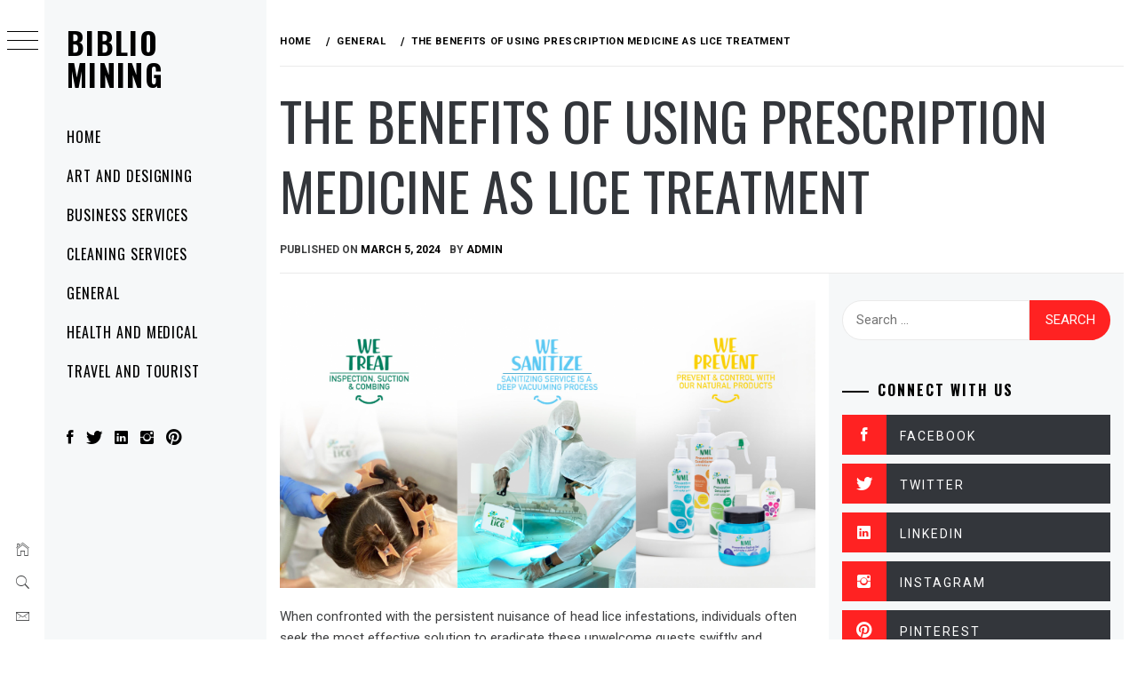

--- FILE ---
content_type: text/html; charset=UTF-8
request_url: https://www.bibliomining.com/general/the-benefits-of-using-prescription-medicine-as-lice-treatment/
body_size: 100624
content:
<!DOCTYPE html>
<html lang="en-US">
    <head>
        <meta charset="UTF-8">
        <meta name="viewport" content="width=device-width, initial-scale=1.0, maximum-scale=1.0, user-scalable=no" />
        <link rel="profile" href="https://gmpg.org/xfn/11">
        <title>The Benefits Of Using Prescription Medicine As Lice Treatment &#8211; Biblio Mining</title>
        <style type="text/css">
                        body .primary-background,
            body button:hover,
            body button:focus,
            body input[type="button"]:hover,
            body input[type="reset"]:hover,
            body input[type="reset"]:focus,
            body input[type="submit"]:hover,
            body input[type="submit"]:focus,
            body .widget .social-widget-menu ul li,
            body .comments-area .comment-list .reply,
            body .slide-categories a:hover,
            body .slide-categories a:focus,
            body .widget .social-widget-menu ul li:hover a:before,
            body .widget .social-widget-menu ul li:focus a:before,
            body .ham,
            body .ham:before,
            body .ham:after,
            body .btn-load-more {
                background: #33363b;
            }

            body .entry-title,
            body .entry-title a {
                color: #33363b;

            }

                        body .secondary-background,
            body .wp-block-quote,
            body button,
            body input[type="button"],
            body input[type="reset"],
            body input[type="submit"],
            body .widget.widget_minimal_grid_tab_posts_widget ul.nav-tabs li.active a,
            body .widget.widget_minimal_grid_tab_posts_widget ul.nav-tabs > li > a:focus,
            body .widget.widget_minimal_grid_tab_posts_widget ul.nav-tabs > li > a:hover,
            body .author-info .author-social > a:hover,
            body .author-info .author-social > a:focus,
            body .widget .social-widget-menu ul li a:before,
            body .widget .social-widget-menu ul li:hover,
            body .widget .social-widget-menu ul li:focus,
            body .moretag,
            body .moretag,
            body .thememattic-search-icon:before,
            body .slide-categories a,
            body .search-button.active .thememattic-search-icon:before,
            body .search-button.active .thememattic-search-icon:after,
            body .btn-load-more:hover,
            body .btn-load-more:focus,
            body .menu-description{
                background: #ff2222;
            }

            body.woocommerce #content input.button.alt:hover,
            body.woocommerce #respond input#submit.alt:hover,
            body.woocommerce a.button.alt:hover,
            body.woocommerce button.button.alt:hover,
            body.woocommerce input.button.alt:hover,
            body.woocommerce-page #content input.button.alt:hover,
            body.woocommerce-page #respond input#submit.alt:hover,
            body.woocommerce-page a.button.alt:hover,
            body.woocommerce-page button.button.alt:hover,
            body.woocommerce-page input.button.alt:hover,
            body.woocommerce #content input.button,
            body.woocommerce #respond input#submit,
            body.woocommerce a.button,
            body.woocommerce button.button,
            body.woocommerce input.button,
            body.woocommerce-page #content input.button,
            body.woocommerce-page #respond input#submit,
            body.woocommerce-page a.button,
            body.woocommerce-page button.button,
            body.woocommerce-page input.button,
            body.woocommerce #respond input#submit.alt,
            body.woocommerce a.button.alt,
            body.woocommerce button.button.alt,
            body.woocommerce input.button.alt,
            body.woocommerce .site span.onsale:hover,
            body.woocommerce .site span.onsale:focus,
            body.woocommerce-active .site .widget .onsale:hover,
            body.woocommerce-active .site .widget .onsale:focus{
                background: #ff2222;
            }

            body .sticky header:before,
            body a:hover,
            body a:focus,
            body a:active,
            body .main-navigation .menu-wrapper > ul > li.current-menu-item > a,
            body .main-navigation .menu-wrapper > ul > li:hover > a,
            body .main-navigation .menu-wrapper > ul > li:focus > a,
            body .sidr a:hover,
            body .sidr a:focus,
            body .page-numbers.current {
                color: #ff2222;
            }

            body .ajax-loader,
            body .thememattic-search-icon:after {
                border-color: #ff2222 !important;
            }

                        body .section-recommended.section-bg {
                background: #f9e3d2;
            }

                        body .section-recommended.section-bg .home-full-grid-cat-section,
            body .section-recommended.section-bg .home-full-grid-cat-section a {
                color: #333;
            }

                        body,
            body .primary-font,
            body .site .site-title,
            body .section-title{
                font-family: Roboto !important;
            }

                        body .main-navigation #primary-menu li a,
            body h1, body h2, body h3, body h4, body h5, body h6,
            body .secondary-font,
            body .prime-excerpt,
            body blockquote,
            body.single .entry-content:before, .page .entry-content:before {
                font-family: Oswald !important;
            }

                        body .site-title {
                font-size: 34px !important;
            }

                        body, body button, body input, body select, body textarea, body p {
                font-size: 15px !important;
            }

                        body h1 {
                font-size: 32px;
            }

                        body h2,
            h2.entry-title {
                font-size: 26px;
            }

            body.woocommerce ul.products li.product .woocommerce-loop-category__title,
            body.woocommerce ul.products li.product .woocommerce-loop-product__title,
            body.woocommerce ul.products li.product h3{
                font-size: 26px;
            }
                        body h3 {
                font-size: 24px;
            }

                        body h4 {
                font-size: 18px;
            }

                        body h5 {
                font-size: 14px;
            }

                        body .masonry-grid.masonry-col article .entry-content,
            body .masonry-grid.masonry-col article .entry-content p {
                font-size: 15px !important;
            }

                        body .footer-widget-area {
                background: #f6f8f9;
            }

                        body .footer-widget-area,
            body .site-footer .widget-title,
            body .site-footer,
            body .site-footer a,
            body .site-footer a:visited {
                color: #000;
            }

                    </style>
        <meta name='robots' content='max-image-preview:large' />
<link rel='dns-prefetch' href='//cdn.thememattic.com' />
<link rel='dns-prefetch' href='//fonts.googleapis.com' />
<link rel='dns-prefetch' href='//s.w.org' />
<link rel="alternate" type="application/rss+xml" title="Biblio Mining &raquo; Feed" href="https://www.bibliomining.com/feed/" />
<link rel="alternate" type="application/rss+xml" title="Biblio Mining &raquo; Comments Feed" href="https://www.bibliomining.com/comments/feed/" />
<script type="text/javascript">
window._wpemojiSettings = {"baseUrl":"https:\/\/s.w.org\/images\/core\/emoji\/14.0.0\/72x72\/","ext":".png","svgUrl":"https:\/\/s.w.org\/images\/core\/emoji\/14.0.0\/svg\/","svgExt":".svg","source":{"concatemoji":"https:\/\/www.bibliomining.com\/wp-includes\/js\/wp-emoji-release.min.js?ver=6.0.11"}};
/*! This file is auto-generated */
!function(e,a,t){var n,r,o,i=a.createElement("canvas"),p=i.getContext&&i.getContext("2d");function s(e,t){var a=String.fromCharCode,e=(p.clearRect(0,0,i.width,i.height),p.fillText(a.apply(this,e),0,0),i.toDataURL());return p.clearRect(0,0,i.width,i.height),p.fillText(a.apply(this,t),0,0),e===i.toDataURL()}function c(e){var t=a.createElement("script");t.src=e,t.defer=t.type="text/javascript",a.getElementsByTagName("head")[0].appendChild(t)}for(o=Array("flag","emoji"),t.supports={everything:!0,everythingExceptFlag:!0},r=0;r<o.length;r++)t.supports[o[r]]=function(e){if(!p||!p.fillText)return!1;switch(p.textBaseline="top",p.font="600 32px Arial",e){case"flag":return s([127987,65039,8205,9895,65039],[127987,65039,8203,9895,65039])?!1:!s([55356,56826,55356,56819],[55356,56826,8203,55356,56819])&&!s([55356,57332,56128,56423,56128,56418,56128,56421,56128,56430,56128,56423,56128,56447],[55356,57332,8203,56128,56423,8203,56128,56418,8203,56128,56421,8203,56128,56430,8203,56128,56423,8203,56128,56447]);case"emoji":return!s([129777,127995,8205,129778,127999],[129777,127995,8203,129778,127999])}return!1}(o[r]),t.supports.everything=t.supports.everything&&t.supports[o[r]],"flag"!==o[r]&&(t.supports.everythingExceptFlag=t.supports.everythingExceptFlag&&t.supports[o[r]]);t.supports.everythingExceptFlag=t.supports.everythingExceptFlag&&!t.supports.flag,t.DOMReady=!1,t.readyCallback=function(){t.DOMReady=!0},t.supports.everything||(n=function(){t.readyCallback()},a.addEventListener?(a.addEventListener("DOMContentLoaded",n,!1),e.addEventListener("load",n,!1)):(e.attachEvent("onload",n),a.attachEvent("onreadystatechange",function(){"complete"===a.readyState&&t.readyCallback()})),(e=t.source||{}).concatemoji?c(e.concatemoji):e.wpemoji&&e.twemoji&&(c(e.twemoji),c(e.wpemoji)))}(window,document,window._wpemojiSettings);
</script>
<style type="text/css">
img.wp-smiley,
img.emoji {
	display: inline !important;
	border: none !important;
	box-shadow: none !important;
	height: 1em !important;
	width: 1em !important;
	margin: 0 0.07em !important;
	vertical-align: -0.1em !important;
	background: none !important;
	padding: 0 !important;
}
</style>
	<link rel='stylesheet' id='wp-block-library-css'  href='https://www.bibliomining.com/wp-includes/css/dist/block-library/style.min.css?ver=6.0.11' type='text/css' media='all' />
<style id='global-styles-inline-css' type='text/css'>
body{--wp--preset--color--black: #000000;--wp--preset--color--cyan-bluish-gray: #abb8c3;--wp--preset--color--white: #ffffff;--wp--preset--color--pale-pink: #f78da7;--wp--preset--color--vivid-red: #cf2e2e;--wp--preset--color--luminous-vivid-orange: #ff6900;--wp--preset--color--luminous-vivid-amber: #fcb900;--wp--preset--color--light-green-cyan: #7bdcb5;--wp--preset--color--vivid-green-cyan: #00d084;--wp--preset--color--pale-cyan-blue: #8ed1fc;--wp--preset--color--vivid-cyan-blue: #0693e3;--wp--preset--color--vivid-purple: #9b51e0;--wp--preset--gradient--vivid-cyan-blue-to-vivid-purple: linear-gradient(135deg,rgba(6,147,227,1) 0%,rgb(155,81,224) 100%);--wp--preset--gradient--light-green-cyan-to-vivid-green-cyan: linear-gradient(135deg,rgb(122,220,180) 0%,rgb(0,208,130) 100%);--wp--preset--gradient--luminous-vivid-amber-to-luminous-vivid-orange: linear-gradient(135deg,rgba(252,185,0,1) 0%,rgba(255,105,0,1) 100%);--wp--preset--gradient--luminous-vivid-orange-to-vivid-red: linear-gradient(135deg,rgba(255,105,0,1) 0%,rgb(207,46,46) 100%);--wp--preset--gradient--very-light-gray-to-cyan-bluish-gray: linear-gradient(135deg,rgb(238,238,238) 0%,rgb(169,184,195) 100%);--wp--preset--gradient--cool-to-warm-spectrum: linear-gradient(135deg,rgb(74,234,220) 0%,rgb(151,120,209) 20%,rgb(207,42,186) 40%,rgb(238,44,130) 60%,rgb(251,105,98) 80%,rgb(254,248,76) 100%);--wp--preset--gradient--blush-light-purple: linear-gradient(135deg,rgb(255,206,236) 0%,rgb(152,150,240) 100%);--wp--preset--gradient--blush-bordeaux: linear-gradient(135deg,rgb(254,205,165) 0%,rgb(254,45,45) 50%,rgb(107,0,62) 100%);--wp--preset--gradient--luminous-dusk: linear-gradient(135deg,rgb(255,203,112) 0%,rgb(199,81,192) 50%,rgb(65,88,208) 100%);--wp--preset--gradient--pale-ocean: linear-gradient(135deg,rgb(255,245,203) 0%,rgb(182,227,212) 50%,rgb(51,167,181) 100%);--wp--preset--gradient--electric-grass: linear-gradient(135deg,rgb(202,248,128) 0%,rgb(113,206,126) 100%);--wp--preset--gradient--midnight: linear-gradient(135deg,rgb(2,3,129) 0%,rgb(40,116,252) 100%);--wp--preset--duotone--dark-grayscale: url('#wp-duotone-dark-grayscale');--wp--preset--duotone--grayscale: url('#wp-duotone-grayscale');--wp--preset--duotone--purple-yellow: url('#wp-duotone-purple-yellow');--wp--preset--duotone--blue-red: url('#wp-duotone-blue-red');--wp--preset--duotone--midnight: url('#wp-duotone-midnight');--wp--preset--duotone--magenta-yellow: url('#wp-duotone-magenta-yellow');--wp--preset--duotone--purple-green: url('#wp-duotone-purple-green');--wp--preset--duotone--blue-orange: url('#wp-duotone-blue-orange');--wp--preset--font-size--small: 13px;--wp--preset--font-size--medium: 20px;--wp--preset--font-size--large: 36px;--wp--preset--font-size--x-large: 42px;}.has-black-color{color: var(--wp--preset--color--black) !important;}.has-cyan-bluish-gray-color{color: var(--wp--preset--color--cyan-bluish-gray) !important;}.has-white-color{color: var(--wp--preset--color--white) !important;}.has-pale-pink-color{color: var(--wp--preset--color--pale-pink) !important;}.has-vivid-red-color{color: var(--wp--preset--color--vivid-red) !important;}.has-luminous-vivid-orange-color{color: var(--wp--preset--color--luminous-vivid-orange) !important;}.has-luminous-vivid-amber-color{color: var(--wp--preset--color--luminous-vivid-amber) !important;}.has-light-green-cyan-color{color: var(--wp--preset--color--light-green-cyan) !important;}.has-vivid-green-cyan-color{color: var(--wp--preset--color--vivid-green-cyan) !important;}.has-pale-cyan-blue-color{color: var(--wp--preset--color--pale-cyan-blue) !important;}.has-vivid-cyan-blue-color{color: var(--wp--preset--color--vivid-cyan-blue) !important;}.has-vivid-purple-color{color: var(--wp--preset--color--vivid-purple) !important;}.has-black-background-color{background-color: var(--wp--preset--color--black) !important;}.has-cyan-bluish-gray-background-color{background-color: var(--wp--preset--color--cyan-bluish-gray) !important;}.has-white-background-color{background-color: var(--wp--preset--color--white) !important;}.has-pale-pink-background-color{background-color: var(--wp--preset--color--pale-pink) !important;}.has-vivid-red-background-color{background-color: var(--wp--preset--color--vivid-red) !important;}.has-luminous-vivid-orange-background-color{background-color: var(--wp--preset--color--luminous-vivid-orange) !important;}.has-luminous-vivid-amber-background-color{background-color: var(--wp--preset--color--luminous-vivid-amber) !important;}.has-light-green-cyan-background-color{background-color: var(--wp--preset--color--light-green-cyan) !important;}.has-vivid-green-cyan-background-color{background-color: var(--wp--preset--color--vivid-green-cyan) !important;}.has-pale-cyan-blue-background-color{background-color: var(--wp--preset--color--pale-cyan-blue) !important;}.has-vivid-cyan-blue-background-color{background-color: var(--wp--preset--color--vivid-cyan-blue) !important;}.has-vivid-purple-background-color{background-color: var(--wp--preset--color--vivid-purple) !important;}.has-black-border-color{border-color: var(--wp--preset--color--black) !important;}.has-cyan-bluish-gray-border-color{border-color: var(--wp--preset--color--cyan-bluish-gray) !important;}.has-white-border-color{border-color: var(--wp--preset--color--white) !important;}.has-pale-pink-border-color{border-color: var(--wp--preset--color--pale-pink) !important;}.has-vivid-red-border-color{border-color: var(--wp--preset--color--vivid-red) !important;}.has-luminous-vivid-orange-border-color{border-color: var(--wp--preset--color--luminous-vivid-orange) !important;}.has-luminous-vivid-amber-border-color{border-color: var(--wp--preset--color--luminous-vivid-amber) !important;}.has-light-green-cyan-border-color{border-color: var(--wp--preset--color--light-green-cyan) !important;}.has-vivid-green-cyan-border-color{border-color: var(--wp--preset--color--vivid-green-cyan) !important;}.has-pale-cyan-blue-border-color{border-color: var(--wp--preset--color--pale-cyan-blue) !important;}.has-vivid-cyan-blue-border-color{border-color: var(--wp--preset--color--vivid-cyan-blue) !important;}.has-vivid-purple-border-color{border-color: var(--wp--preset--color--vivid-purple) !important;}.has-vivid-cyan-blue-to-vivid-purple-gradient-background{background: var(--wp--preset--gradient--vivid-cyan-blue-to-vivid-purple) !important;}.has-light-green-cyan-to-vivid-green-cyan-gradient-background{background: var(--wp--preset--gradient--light-green-cyan-to-vivid-green-cyan) !important;}.has-luminous-vivid-amber-to-luminous-vivid-orange-gradient-background{background: var(--wp--preset--gradient--luminous-vivid-amber-to-luminous-vivid-orange) !important;}.has-luminous-vivid-orange-to-vivid-red-gradient-background{background: var(--wp--preset--gradient--luminous-vivid-orange-to-vivid-red) !important;}.has-very-light-gray-to-cyan-bluish-gray-gradient-background{background: var(--wp--preset--gradient--very-light-gray-to-cyan-bluish-gray) !important;}.has-cool-to-warm-spectrum-gradient-background{background: var(--wp--preset--gradient--cool-to-warm-spectrum) !important;}.has-blush-light-purple-gradient-background{background: var(--wp--preset--gradient--blush-light-purple) !important;}.has-blush-bordeaux-gradient-background{background: var(--wp--preset--gradient--blush-bordeaux) !important;}.has-luminous-dusk-gradient-background{background: var(--wp--preset--gradient--luminous-dusk) !important;}.has-pale-ocean-gradient-background{background: var(--wp--preset--gradient--pale-ocean) !important;}.has-electric-grass-gradient-background{background: var(--wp--preset--gradient--electric-grass) !important;}.has-midnight-gradient-background{background: var(--wp--preset--gradient--midnight) !important;}.has-small-font-size{font-size: var(--wp--preset--font-size--small) !important;}.has-medium-font-size{font-size: var(--wp--preset--font-size--medium) !important;}.has-large-font-size{font-size: var(--wp--preset--font-size--large) !important;}.has-x-large-font-size{font-size: var(--wp--preset--font-size--x-large) !important;}
</style>
<link rel='stylesheet' id='ionicons-css'  href='https://www.bibliomining.com/wp-content/themes/minimal-grid/assets/lib/ionicons/css/ionicons.min.css?ver=6.0.11' type='text/css' media='all' />
<link rel='stylesheet' id='bootstrap-css'  href='https://www.bibliomining.com/wp-content/themes/minimal-grid/assets/lib/bootstrap/css/bootstrap.min.css?ver=6.0.11' type='text/css' media='all' />
<link rel='stylesheet' id='magnific-popup-css'  href='https://www.bibliomining.com/wp-content/themes/minimal-grid/assets/lib/magnific-popup/magnific-popup.css?ver=6.0.11' type='text/css' media='all' />
<link rel='stylesheet' id='slick-css'  href='https://www.bibliomining.com/wp-content/themes/minimal-grid/assets/lib/slick/css/slick.min.css?ver=6.0.11' type='text/css' media='all' />
<link rel='stylesheet' id='mediaelement-css'  href='https://www.bibliomining.com/wp-includes/js/mediaelement/mediaelementplayer-legacy.min.css?ver=4.2.16' type='text/css' media='all' />
<link rel='stylesheet' id='wp-mediaelement-css'  href='https://www.bibliomining.com/wp-includes/js/mediaelement/wp-mediaelement.min.css?ver=6.0.11' type='text/css' media='all' />
<link rel='stylesheet' id='minimal-grid-style-css'  href='https://www.bibliomining.com/wp-content/themes/minimal-grid/style.css?ver=6.0.11' type='text/css' media='all' />
<style id='minimal-grid-style-inline-css' type='text/css'>

			.post-navigation .nav-previous { background-image: url(https://www.bibliomining.com/wp-content/uploads/2024/03/04-Comprehensive-OB-GYN-Aesthetics-Paediatric-_-Neonatal-Care-Delivered-By-World-Renowned-Specialists-_-3D5A4076-scaled-2.jpg); }
			.post-navigation .nav-previous .post-title, .post-navigation .nav-previous a:hover .post-title, .post-navigation .nav-previous .meta-nav { color: #fff; }
			.post-navigation .nav-previous a:before { background-color: rgba(0, 0, 0, 0.4); }
		
			.post-navigation .nav-next { background-image: url(https://www.bibliomining.com/wp-content/uploads/2024/03/fruit_table-3.jpg); border-top: 0; }
			.post-navigation .nav-next .post-title, .post-navigation .nav-next a:hover .post-title, .post-navigation .nav-next .meta-nav { color: #fff; }
			.post-navigation .nav-next a:before { background-color: rgba(0, 0, 0, 0.4); }
		
</style>
<link rel='stylesheet' id='minimal-grid-google-fonts-css'  href='https://fonts.googleapis.com/css?family=Roboto:300,300i,400,400i,500,700|Oswald:400,300,700' type='text/css' media='all' />
<script type='text/javascript' src='https://www.bibliomining.com/wp-includes/js/jquery/jquery.min.js?ver=3.6.0' id='jquery-core-js'></script>
<script type='text/javascript' src='https://www.bibliomining.com/wp-includes/js/jquery/jquery-migrate.min.js?ver=3.3.2' id='jquery-migrate-js'></script>
<link rel="https://api.w.org/" href="https://www.bibliomining.com/wp-json/" /><link rel="alternate" type="application/json" href="https://www.bibliomining.com/wp-json/wp/v2/posts/578" /><link rel="EditURI" type="application/rsd+xml" title="RSD" href="https://www.bibliomining.com/xmlrpc.php?rsd" />
<link rel="wlwmanifest" type="application/wlwmanifest+xml" href="https://www.bibliomining.com/wp-includes/wlwmanifest.xml" /> 
<meta name="generator" content="WordPress 6.0.11" />
<link rel="canonical" href="https://www.bibliomining.com/general/the-benefits-of-using-prescription-medicine-as-lice-treatment/" />
<link rel='shortlink' href='https://www.bibliomining.com/?p=578' />
<link rel="alternate" type="application/json+oembed" href="https://www.bibliomining.com/wp-json/oembed/1.0/embed?url=https%3A%2F%2Fwww.bibliomining.com%2Fgeneral%2Fthe-benefits-of-using-prescription-medicine-as-lice-treatment%2F" />
<link rel="alternate" type="text/xml+oembed" href="https://www.bibliomining.com/wp-json/oembed/1.0/embed?url=https%3A%2F%2Fwww.bibliomining.com%2Fgeneral%2Fthe-benefits-of-using-prescription-medicine-as-lice-treatment%2F&#038;format=xml" />
    </head>
<body data-rsssl=1 class="post-template-default single single-post postid-578 single-format-standard extended-menu thememattic-full-layout ">

<svg xmlns="http://www.w3.org/2000/svg" viewBox="0 0 0 0" width="0" height="0" focusable="false" role="none" style="visibility: hidden; position: absolute; left: -9999px; overflow: hidden;" ><defs><filter id="wp-duotone-dark-grayscale"><feColorMatrix color-interpolation-filters="sRGB" type="matrix" values=" .299 .587 .114 0 0 .299 .587 .114 0 0 .299 .587 .114 0 0 .299 .587 .114 0 0 " /><feComponentTransfer color-interpolation-filters="sRGB" ><feFuncR type="table" tableValues="0 0.49803921568627" /><feFuncG type="table" tableValues="0 0.49803921568627" /><feFuncB type="table" tableValues="0 0.49803921568627" /><feFuncA type="table" tableValues="1 1" /></feComponentTransfer><feComposite in2="SourceGraphic" operator="in" /></filter></defs></svg><svg xmlns="http://www.w3.org/2000/svg" viewBox="0 0 0 0" width="0" height="0" focusable="false" role="none" style="visibility: hidden; position: absolute; left: -9999px; overflow: hidden;" ><defs><filter id="wp-duotone-grayscale"><feColorMatrix color-interpolation-filters="sRGB" type="matrix" values=" .299 .587 .114 0 0 .299 .587 .114 0 0 .299 .587 .114 0 0 .299 .587 .114 0 0 " /><feComponentTransfer color-interpolation-filters="sRGB" ><feFuncR type="table" tableValues="0 1" /><feFuncG type="table" tableValues="0 1" /><feFuncB type="table" tableValues="0 1" /><feFuncA type="table" tableValues="1 1" /></feComponentTransfer><feComposite in2="SourceGraphic" operator="in" /></filter></defs></svg><svg xmlns="http://www.w3.org/2000/svg" viewBox="0 0 0 0" width="0" height="0" focusable="false" role="none" style="visibility: hidden; position: absolute; left: -9999px; overflow: hidden;" ><defs><filter id="wp-duotone-purple-yellow"><feColorMatrix color-interpolation-filters="sRGB" type="matrix" values=" .299 .587 .114 0 0 .299 .587 .114 0 0 .299 .587 .114 0 0 .299 .587 .114 0 0 " /><feComponentTransfer color-interpolation-filters="sRGB" ><feFuncR type="table" tableValues="0.54901960784314 0.98823529411765" /><feFuncG type="table" tableValues="0 1" /><feFuncB type="table" tableValues="0.71764705882353 0.25490196078431" /><feFuncA type="table" tableValues="1 1" /></feComponentTransfer><feComposite in2="SourceGraphic" operator="in" /></filter></defs></svg><svg xmlns="http://www.w3.org/2000/svg" viewBox="0 0 0 0" width="0" height="0" focusable="false" role="none" style="visibility: hidden; position: absolute; left: -9999px; overflow: hidden;" ><defs><filter id="wp-duotone-blue-red"><feColorMatrix color-interpolation-filters="sRGB" type="matrix" values=" .299 .587 .114 0 0 .299 .587 .114 0 0 .299 .587 .114 0 0 .299 .587 .114 0 0 " /><feComponentTransfer color-interpolation-filters="sRGB" ><feFuncR type="table" tableValues="0 1" /><feFuncG type="table" tableValues="0 0.27843137254902" /><feFuncB type="table" tableValues="0.5921568627451 0.27843137254902" /><feFuncA type="table" tableValues="1 1" /></feComponentTransfer><feComposite in2="SourceGraphic" operator="in" /></filter></defs></svg><svg xmlns="http://www.w3.org/2000/svg" viewBox="0 0 0 0" width="0" height="0" focusable="false" role="none" style="visibility: hidden; position: absolute; left: -9999px; overflow: hidden;" ><defs><filter id="wp-duotone-midnight"><feColorMatrix color-interpolation-filters="sRGB" type="matrix" values=" .299 .587 .114 0 0 .299 .587 .114 0 0 .299 .587 .114 0 0 .299 .587 .114 0 0 " /><feComponentTransfer color-interpolation-filters="sRGB" ><feFuncR type="table" tableValues="0 0" /><feFuncG type="table" tableValues="0 0.64705882352941" /><feFuncB type="table" tableValues="0 1" /><feFuncA type="table" tableValues="1 1" /></feComponentTransfer><feComposite in2="SourceGraphic" operator="in" /></filter></defs></svg><svg xmlns="http://www.w3.org/2000/svg" viewBox="0 0 0 0" width="0" height="0" focusable="false" role="none" style="visibility: hidden; position: absolute; left: -9999px; overflow: hidden;" ><defs><filter id="wp-duotone-magenta-yellow"><feColorMatrix color-interpolation-filters="sRGB" type="matrix" values=" .299 .587 .114 0 0 .299 .587 .114 0 0 .299 .587 .114 0 0 .299 .587 .114 0 0 " /><feComponentTransfer color-interpolation-filters="sRGB" ><feFuncR type="table" tableValues="0.78039215686275 1" /><feFuncG type="table" tableValues="0 0.94901960784314" /><feFuncB type="table" tableValues="0.35294117647059 0.47058823529412" /><feFuncA type="table" tableValues="1 1" /></feComponentTransfer><feComposite in2="SourceGraphic" operator="in" /></filter></defs></svg><svg xmlns="http://www.w3.org/2000/svg" viewBox="0 0 0 0" width="0" height="0" focusable="false" role="none" style="visibility: hidden; position: absolute; left: -9999px; overflow: hidden;" ><defs><filter id="wp-duotone-purple-green"><feColorMatrix color-interpolation-filters="sRGB" type="matrix" values=" .299 .587 .114 0 0 .299 .587 .114 0 0 .299 .587 .114 0 0 .299 .587 .114 0 0 " /><feComponentTransfer color-interpolation-filters="sRGB" ><feFuncR type="table" tableValues="0.65098039215686 0.40392156862745" /><feFuncG type="table" tableValues="0 1" /><feFuncB type="table" tableValues="0.44705882352941 0.4" /><feFuncA type="table" tableValues="1 1" /></feComponentTransfer><feComposite in2="SourceGraphic" operator="in" /></filter></defs></svg><svg xmlns="http://www.w3.org/2000/svg" viewBox="0 0 0 0" width="0" height="0" focusable="false" role="none" style="visibility: hidden; position: absolute; left: -9999px; overflow: hidden;" ><defs><filter id="wp-duotone-blue-orange"><feColorMatrix color-interpolation-filters="sRGB" type="matrix" values=" .299 .587 .114 0 0 .299 .587 .114 0 0 .299 .587 .114 0 0 .299 .587 .114 0 0 " /><feComponentTransfer color-interpolation-filters="sRGB" ><feFuncR type="table" tableValues="0.098039215686275 1" /><feFuncG type="table" tableValues="0 0.66274509803922" /><feFuncB type="table" tableValues="0.84705882352941 0.41960784313725" /><feFuncA type="table" tableValues="1 1" /></feComponentTransfer><feComposite in2="SourceGraphic" operator="in" /></filter></defs></svg>
    <div class="preloader">
        <div class="loader-wrapper">
            <div id="loader"></div>
        </div>
    </div>


    <aside id="thememattic-aside" class="aside-panel">
        <div class="menu-mobile">
            <div class="trigger-nav">
                <div class="trigger-icon nav-toogle menu-mobile-toogle">
                    <a class="trigger-icon" href="javascript:void(0)">
                        <span class="icon-bar top"></span>
                        <span class="icon-bar middle"></span>
                        <span class="icon-bar bottom"></span>
                    </a>
                </div>
            </div>
            <div class="trigger-nav-right">
                <ul class="nav-right-options">
                    <li>
                        <span class="icon-search">
                            <i class="thememattic-icon ion-ios-search"></i>
                        </span>
                    </li>
                    <li>
                        <a class="site-logo site-logo-mobile" href="https://www.bibliomining.com">
                            <i class="thememattic-icon ion-ios-home-outline"></i>
                        </a>
                    </li>
                </ul>
            </div>
        </div>

        <div class="aside-menu">
            <div class="nav-panel">
                <div class="trigger-nav">
                    <div class="trigger-icon trigger-icon-wraper nav-toogle nav-panel-toogle">
                        <a class="trigger-icon" href="javascript:void(0)">
                            <span class="icon-bar top"></span>
                            <span class="icon-bar middle"></span>
                            <span class="icon-bar bottom"></span>
                        </a>
                    </div>
                </div>
                <div class="asidepanel-icon">
                    <div class="asidepanel-icon__item">
                        <div class="contact-icons">
                            <a class="" href="https://www.bibliomining.com">
                                <i class="thememattic-icon ion-ios-home-outline"></i>
                            </a>
                        </div>
                    </div>

                    <div class="asidepanel-icon__item">
                        <div class="contact-icons">
                        <span class="icon-search">
                            <i class="thememattic-icon ion-ios-search"></i>
                        </span>
                        </div>
                    </div>
                                            <div class="asidepanel-icon__item">
                            <div class="contact-icons">
                                                                <a href="mailto:someone@example.com" target="_blank">
                                <span class="thememattic-icon ion-ios-email-outline"></span>
                                </a>
                            </div>
                        </div>
                                    </div>
            </div>
            <div class="menu-panel">
                <div class="menu-panel-wrapper">
                    <div class="site-branding">
                                                    <p class="site-title"><a href="https://www.bibliomining.com/"
                                                     rel="home">Biblio Mining</a></p>
                                            </div>
                    <div class="thememattic-navigation">
                        <nav id="site-navigation" class="main-navigation">
                            <span class="toggle-menu" aria-controls="primary-menu" aria-expanded="false">
                                 <span class="screen-reader-text">
                                    Primary Menu                                </span>
                                <i class="ham"></i>
                            </span>
                            <div class="menu-wrapper"><ul id="primary-menu" class="menu"><li id="menu-item-342" class="menu-item menu-item-type-custom menu-item-object-custom menu-item-home menu-item-342"><a href="https://www.bibliomining.com/">Home</a></li>
<li id="menu-item-16" class="menu-item menu-item-type-taxonomy menu-item-object-category menu-item-16"><a href="https://www.bibliomining.com/category/art-and-designing/">Art and Designing</a></li>
<li id="menu-item-15" class="menu-item menu-item-type-taxonomy menu-item-object-category menu-item-15"><a href="https://www.bibliomining.com/category/business-services/">Business Services</a></li>
<li id="menu-item-67" class="menu-item menu-item-type-taxonomy menu-item-object-category menu-item-67"><a href="https://www.bibliomining.com/category/cleaning-services/">Cleaning Services</a></li>
<li id="menu-item-65" class="menu-item menu-item-type-taxonomy menu-item-object-category current-post-ancestor current-menu-parent current-post-parent menu-item-65"><a href="https://www.bibliomining.com/category/general/">General</a></li>
<li id="menu-item-17" class="menu-item menu-item-type-taxonomy menu-item-object-category menu-item-17"><a href="https://www.bibliomining.com/category/health-and-medical/">Health and Medical</a></li>
<li id="menu-item-66" class="menu-item menu-item-type-taxonomy menu-item-object-category menu-item-66"><a href="https://www.bibliomining.com/category/travel-and-tourist/">Travel and Tourist</a></li>
</ul></div>                        </nav><!-- #site-navigation -->
                                                    <div class="header-social-icon hidden-xs">
                                <div class="social-icons">
                                    <div class="menu-social-menu-container"><ul id="social-menu" class=""><li id="menu-item-363" class="menu-item menu-item-type-custom menu-item-object-custom menu-item-363"><a href="https://####.facebook.com/"><span>Facebook</span></a></li>
<li id="menu-item-364" class="menu-item menu-item-type-custom menu-item-object-custom menu-item-364"><a href="https://#####twitter.com/"><span>Twitter</span></a></li>
<li id="menu-item-365" class="menu-item menu-item-type-custom menu-item-object-custom menu-item-365"><a href="https://####.linkedin.com/"><span>LinkedIn</span></a></li>
<li id="menu-item-366" class="menu-item menu-item-type-custom menu-item-object-custom menu-item-366"><a href="https://#####.instagram.com/"><span>Instagram</span></a></li>
<li id="menu-item-367" class="menu-item menu-item-type-custom menu-item-object-custom menu-item-367"><a href="https://#####.pinterest.com/"><span>Pinterest</span></a></li>
</ul></div>                                </div>
                            </div>
                                            </div>
                </div>

                            </div>
        </div>
    </aside>

<div id="page" class="site">
    <a class="skip-link screen-reader-text" href="#content">Skip to content</a>
    <div class="popup-search">
        <div class="table-align">
            <div class="table-align-cell">
                <form role="search" method="get" class="search-form" action="https://www.bibliomining.com/">
				<label>
					<span class="screen-reader-text">Search for:</span>
					<input type="search" class="search-field" placeholder="Search &hellip;" value="" name="s" />
				</label>
				<input type="submit" class="search-submit" value="Search" />
			</form>            </div>
        </div>
        <div class="close-popup"></div>
    </div>


    <div id="content" class="site-content">
                    <header class="inner-banner">

                <div class="primary-font thememattic-breadcrumb">
                    <div role="navigation" aria-label="Breadcrumbs" class="breadcrumb-trail breadcrumbs" itemprop="breadcrumb"><ul class="trail-items" itemscope itemtype="http://schema.org/BreadcrumbList"><meta name="numberOfItems" content="3" /><meta name="itemListOrder" content="Ascending" /><li itemprop="itemListElement" itemscope itemtype="http://schema.org/ListItem" class="trail-item trail-begin"><a href="https://www.bibliomining.com/" rel="home" itemprop="item"><span itemprop="name">Home</span></a><meta itemprop="position" content="1" /></li><li itemprop="itemListElement" itemscope itemtype="http://schema.org/ListItem" class="trail-item"><a href="https://www.bibliomining.com/category/general/" itemprop="item"><span itemprop="name">General</span></a><meta itemprop="position" content="2" /></li><li itemprop="itemListElement" itemscope itemtype="http://schema.org/ListItem" class="trail-item trail-end"><a href="https://www.bibliomining.com/general/the-benefits-of-using-prescription-medicine-as-lice-treatment/" itemprop="item"><span itemprop="name">The Benefits Of Using Prescription Medicine As Lice Treatment</span></a><meta itemprop="position" content="3" /></li></ul></div>                </div>


                <h1 class="entry-title">The Benefits Of Using Prescription Medicine As Lice Treatment</h1>                                    <div class="entry-header">
                        <div class="entry-meta">
                            <span class="posted-on">Published on <a href="https://www.bibliomining.com/general/the-benefits-of-using-prescription-medicine-as-lice-treatment/" rel="bookmark"><time class="entry-date published" datetime="2024-03-05T07:39:43+00:00">March 5, 2024</time><time class="updated" datetime="2024-03-05T07:39:44+00:00">March 5, 2024</time></a></span><span class="byline"> by <span class="author vcard"><a class="url fn n" href="https://www.bibliomining.com/author/admin/">admin</a></span></span>                        </div>
                    </div>
                
            </header>
            
        <div class="content-inner-wrapper">
	<div id="primary" class="content-area">
		<main id="main" class="site-main">

		<article id="post-578" class="post-578 post type-post status-publish format-standard has-post-thumbnail hentry category-general">
        <div class="single-post">
                    <div class="thememattic-featured-image post-thumb">
                    <img width="1880" height="1012" src="https://www.bibliomining.com/wp-content/uploads/2024/03/download-2024-03-05T123814.964.png" class="attachment-full size-full wp-post-image" alt="The Benefits Of Using Prescription Medicine As Lice Treatment" srcset="https://www.bibliomining.com/wp-content/uploads/2024/03/download-2024-03-05T123814.964.png 1880w, https://www.bibliomining.com/wp-content/uploads/2024/03/download-2024-03-05T123814.964-300x161.png 300w, https://www.bibliomining.com/wp-content/uploads/2024/03/download-2024-03-05T123814.964-1024x551.png 1024w, https://www.bibliomining.com/wp-content/uploads/2024/03/download-2024-03-05T123814.964-768x413.png 768w, https://www.bibliomining.com/wp-content/uploads/2024/03/download-2024-03-05T123814.964-1536x827.png 1536w, https://www.bibliomining.com/wp-content/uploads/2024/03/download-2024-03-05T123814.964-480x258.png 480w" sizes="(max-width: 1880px) 100vw, 1880px" /> 
                                </div>
            <div class="entry-content" data-initials="">
<p>When confronted with the persistent nuisance of head lice infestations, individuals often seek the most effective solution to eradicate these unwelcome guests swiftly and thoroughly. While numerous over-the-counter remedies flood the market, prescription medicines stand out as the <a href="https://nomorelice.ae/pages/lice-treatments">best lice treatment</a> for combating infestations completely. The efficacy, safety, and convenience offered by prescription medications make them the optimal option for achieving successful lice treatment.</p>



<p>Potency and efficacy:</p>



<p>Prescription medicines for lice treatment typically contain active ingredients that are more potent and targeted in their approach compared to their over-the-counter counterparts. These medications often incorporate insecticides such as permethrin, malathion, or spinosad, which effectively kill lice and their eggs, known as nits, with greater efficiency. Unlike many over-the-counter treatments that may only target adult lice, prescription medications often address both adult lice and their eggs, ensuring a more thorough eradication of the infestation.</p>



<p>Resistance prevention:</p>



<p>Head lice have developed resistance to certain over-the-counter treatments over time, rendering them less effective in combating infestations. Prescription medications, however, undergo rigorous testing and are frequently updated to counteract lice resistance effectively. By utilizing prescription treatments, individuals can mitigate the risk of encountering lice that have developed immunity to common over-the-counter remedies, thus increasing the likelihood of successful treatment outcomes.</p>



<p>Safety profile:</p>



<p>Prescription lice treatments undergo stringent evaluation by regulatory authorities to ensure their safety and efficacy for use in humans. These medications are formulated with precise concentrations of active ingredients and are accompanied by complete instructions for proper application. Additionally, healthcare professionals can provide personalized guidance on dosage and administration based on individual factors such as age, medical history, and contraindications. By consulting with a healthcare provider, individuals can minimize the risk of adverse reactions and ensure the safe and effective use of prescription lice treatments.</p>



<p>Convenience and accessibility:</p>



<p>While obtaining a prescription for lice medication may require a visit to a healthcare provider, the accessibility and convenience offered by prescription treatments outweigh the initial inconvenience for many individuals. Once prescribed, these medications can typically be filled at local pharmacies, allowing for prompt initiation of treatment without the need for prolonged searching or comparison shopping. Moreover, prescription medications often come in convenient formulations such as shampoos or lotions, making them easy to apply and integrate into daily hygiene routines.</p>
</div>            <footer class="entry-footer">
            <div class="entry-meta">
                <span class="cat-links"> <span class="thememattic-icon ion-ios-folder-outline"></span><a href="https://www.bibliomining.com/category/general/" rel="category tag">General</a></span>            </div>
        </footer><!-- .entry-footer -->
        </div>
</article>                        <section id="related-articles" class="page-section">
                                                            <header class="related-header">
                                    <h3 class="related-title">
                                        Related Articles                                    </h3>
                                </header>
                                                            <div class="entry-content">
                                <div class="row">
                                                                            <div class="col-sm-4">
                                            <div class="related-articles-wrapper">
                                                                                                    <div class="primary-background border-overlay">
                                                        <a href="https://www.bibliomining.com/general/marine-lubrication-solutions-that-keep-engines-alive-across-oceans/" class="bg-image bg-image-1">
                                                            <img width="540" height="500" src="https://www.bibliomining.com/wp-content/uploads/2025/09/04-1.jpg" class="attachment-719 size-719 wp-post-image" alt="Marine Lubrication Solutions That Keep Engines Alive Across Oceans" loading="lazy" medium="" srcset="https://www.bibliomining.com/wp-content/uploads/2025/09/04-1.jpg 540w, https://www.bibliomining.com/wp-content/uploads/2025/09/04-1-300x278.jpg 300w, https://www.bibliomining.com/wp-content/uploads/2025/09/04-1-480x444.jpg 480w" sizes="(max-width: 540px) 100vw, 540px" />                                                        </a>
                                                    </div>
                                                                                                <div class="related-article-title">
                                                    <h4 class="primary-font">
                                                        <a href="https://www.bibliomining.com/general/marine-lubrication-solutions-that-keep-engines-alive-across-oceans/">Marine Lubrication Solutions That Keep Engines Alive Across Oceans</a>
                                                    </h4>
                                                </div><!-- .related-article-title -->
                                            </div>
                                        </div>
                                                                            <div class="col-sm-4">
                                            <div class="related-articles-wrapper">
                                                                                                    <div class="primary-background border-overlay">
                                                        <a href="https://www.bibliomining.com/general/what-happens-if-you-need-to-extend-your-mercedes-car-hire/" class="bg-image bg-image-1">
                                                            <img width="2048" height="1152" src="https://www.bibliomining.com/wp-content/uploads/2025/11/download-6.png" class="attachment-749 size-749 wp-post-image" alt="What Happens if You Need to Extend Your Mercedes Car Hire" loading="lazy" medium="" srcset="https://www.bibliomining.com/wp-content/uploads/2025/11/download-6.png 2048w, https://www.bibliomining.com/wp-content/uploads/2025/11/download-6-300x169.png 300w, https://www.bibliomining.com/wp-content/uploads/2025/11/download-6-1024x576.png 1024w, https://www.bibliomining.com/wp-content/uploads/2025/11/download-6-768x432.png 768w, https://www.bibliomining.com/wp-content/uploads/2025/11/download-6-1536x864.png 1536w, https://www.bibliomining.com/wp-content/uploads/2025/11/download-6-480x270.png 480w" sizes="(max-width: 2048px) 100vw, 2048px" />                                                        </a>
                                                    </div>
                                                                                                <div class="related-article-title">
                                                    <h4 class="primary-font">
                                                        <a href="https://www.bibliomining.com/general/what-happens-if-you-need-to-extend-your-mercedes-car-hire/"><strong>What Happens if You Need to Extend Your Mercedes Car Hire</strong></a>
                                                    </h4>
                                                </div><!-- .related-article-title -->
                                            </div>
                                        </div>
                                                                            <div class="col-sm-4">
                                            <div class="related-articles-wrapper">
                                                                                                    <div class="primary-background border-overlay">
                                                        <a href="https://www.bibliomining.com/general/the-role-of-a-nanny-in-a-childs-development/" class="bg-image bg-image-1">
                                                            <img width="630" height="490" src="https://www.bibliomining.com/wp-content/uploads/2023/05/008.png" class="attachment-511 size-511 wp-post-image" alt="The Role Of A Nanny In A Child&#039;s Development" loading="lazy" medium="" srcset="https://www.bibliomining.com/wp-content/uploads/2023/05/008.png 630w, https://www.bibliomining.com/wp-content/uploads/2023/05/008-300x233.png 300w, https://www.bibliomining.com/wp-content/uploads/2023/05/008-480x373.png 480w" sizes="(max-width: 630px) 100vw, 630px" />                                                        </a>
                                                    </div>
                                                                                                <div class="related-article-title">
                                                    <h4 class="primary-font">
                                                        <a href="https://www.bibliomining.com/general/the-role-of-a-nanny-in-a-childs-development/"><strong>The Role Of A Nanny In A Child&#8217;s Development</strong></a>
                                                    </h4>
                                                </div><!-- .related-article-title -->
                                            </div>
                                        </div>
                                                                    </div>
                            </div><!-- .entry-content-->
                        </section>
                    
	<nav class="navigation post-navigation" aria-label="Posts">
		<h2 class="screen-reader-text">Post navigation</h2>
		<div class="nav-links"><div class="nav-previous"><a href="https://www.bibliomining.com/general/common-gynecological-conditions-and-treatments/" rel="prev"><span class="meta-nav" aria-hidden="true">Previous</span> <span class="screen-reader-text">Previous post:</span> <span class="post-title">Common Gynecological Conditions And Treatments</span></a></div><div class="nav-next"><a href="https://www.bibliomining.com/general/thinking-of-going-vegan-try-this-easy-vegan-diet-plan/" rel="next"><span class="meta-nav" aria-hidden="true">Next</span> <span class="screen-reader-text">Next post:</span> <span class="post-title">Thinking Of Going Vegan? Try This Easy Vegan Diet Plan</span></a></div></div>
	</nav>
		</main><!-- #main -->
	</div><!-- #primary -->


<aside id="secondary" class="widget-area">
    <div class="theiaStickySidebar">
		<div class="sidebar-bg">
			<div id="search-2" class="widget widget_search"><form role="search" method="get" class="search-form" action="https://www.bibliomining.com/">
				<label>
					<span class="screen-reader-text">Search for:</span>
					<input type="search" class="search-field" placeholder="Search &hellip;" value="" name="s" />
				</label>
				<input type="submit" class="search-submit" value="Search" />
			</form></div><div id="minimal_grid_social_menu_widget-2" class="widget widget_minimal_grid_social_menu_widget"><div class='widget-header-wrapper'><h2 class="widget-title">Connect with us</h2></div>        <div class="social-widget-menu">
            <div class="menu-social-menu-container"><ul id="menu-social-menu" class="menu"><li class="menu-item menu-item-type-custom menu-item-object-custom menu-item-363"><a href="https://####.facebook.com/"><span class="social-name">Facebook</span></a></li>
<li class="menu-item menu-item-type-custom menu-item-object-custom menu-item-364"><a href="https://#####twitter.com/"><span class="social-name">Twitter</span></a></li>
<li class="menu-item menu-item-type-custom menu-item-object-custom menu-item-365"><a href="https://####.linkedin.com/"><span class="social-name">LinkedIn</span></a></li>
<li class="menu-item menu-item-type-custom menu-item-object-custom menu-item-366"><a href="https://#####.instagram.com/"><span class="social-name">Instagram</span></a></li>
<li class="menu-item menu-item-type-custom menu-item-object-custom menu-item-367"><a href="https://#####.pinterest.com/"><span class="social-name">Pinterest</span></a></li>
</ul></div>        </div>
                </div><div id="minimal_grid_tab_posts_widget-2" class="widget widget_minimal_grid_tab_posts_widget">        <div class="tabbed-container">
            <div class="tabbed-head">
                <ul class="nav nav-tabs primary-background" role="tablist">
                    <li role="presentation" class="tab tab-popular active">
                        <a href="#ms-popular" aria-controls="Popular" role="tab" data-toggle="tab" class="primary-bgcolor">
                            <span class="tab-icon">
                                <svg xmlns="http://www.w3.org/2000/svg" height="20px" version="1.1" viewBox="-22 0 134 134.06032" width="20px" fill="currentcolor">
                                    <g id="surface1">
                                    <path d="M 23.347656 134.058594 C 8.445312 84.953125 39.933594 67.023438 39.933594 67.023438 C 37.730469 93.226562 52.621094 113.640625 52.621094 113.640625 C 58.097656 111.988281 68.550781 104.265625 68.550781 104.265625 C 68.550781 113.640625 63.035156 134.046875 63.035156 134.046875 C 63.035156 134.046875 82.34375 119.117188 88.421875 94.320312 C 94.492188 69.523438 76.859375 44.628906 76.859375 44.628906 C 77.921875 62.179688 71.984375 79.441406 60.351562 92.628906 C 60.933594 91.957031 61.421875 91.210938 61.796875 90.402344 C 63.886719 86.222656 67.242188 75.359375 65.277344 50.203125 C 62.511719 14.890625 30.515625 0 30.515625 0 C 33.273438 21.515625 25.003906 26.472656 5.632812 67.3125 C -13.738281 108.144531 23.347656 134.058594 23.347656 134.058594 Z M 23.347656 134.058594 " />
                                    </g>
                                </svg>
                            </span>
                            Popular                        </a>
                    </li>
                    <li class="tab tab-recent">
                        <a href="#ms-recent" aria-controls="Recent" role="tab" data-toggle="tab" class="primary-bgcolor">
                            <span class="tab-icon">
                                <svg xmlns="http://www.w3.org/2000/svg" height="20px" version="1.1" viewBox="0 0 129 129" width="20px" fill="currentcolor">
                                  <g>
                                    <path d="m57.4,122.2c0.5,0.2 1,0.3 1.5,0.3 1.3,0 2.6-0.6 3.4-1.8l42.9-62c0.9-1.2 1-2.9 0.3-4.2-0.7-1.3-2.1-2.2-3.6-2.2l-26.6-.2 7.7-40.8c0.4-1.8-0.6-3.7-2.3-4.5-1.7-0.8-3.7-0.3-4.9,1.2l-45.5,57.3c-1,1.2-1.2,2.9-0.5,4.3 0.7,1.4 2.1,2.3 3.7,2.3l29.4,.2-7.9,45.6c-0.4,1.9 0.6,3.8 2.4,4.5zm-15.5-58.4l30-37.8-5.6,29.5c-0.2,1.2 0.1,2.4 0.9,3.4 0.8,0.9 1.9,1.5 3.1,1.5l23.7,.1-27.9,40.4 5.5-32.2c0.2-1.2-0.1-2.4-0.9-3.3-0.7-0.9-1.8-1.4-3-1.4l-25.8-.2z"/>
                                  </g>
                                </svg>
                            </span>
                            Recent                        </a>
                    </li>
                </ul>
            </div>
            <div class="tab-content">
                <div id="ms-popular" role="tabpanel" class="tab-pane active">
                    <ul class="article-item article-list-item article-tabbed-list article-item-left">                    <li class="full-item row">
                        <div class="full-item-image col-xs-4">
                            <a href="https://www.bibliomining.com/general/cnc-plate-bending-vs-manual-bending-whats-better/" class="post-thumb">
                                <img src="https://www.bibliomining.com/wp-content/uploads/2026/01/IMG_002230-4-150x150.jpg">                            </a>
                        </div>
                        <div class="full-item-details col-xs-8">
                            <div class="featured-meta">
                                <span class="entry-date">
                                    January 23, 2026                                </span>
                                <span>/</span>
                                <span class="post-author">
                                <a href="https://www.bibliomining.com/author/admin/">
                                    admin                                </a>
                            </span>
                            </div>
                            <div class="full-item-content">
                                <h2 class="entry-title">
                                    <a href="https://www.bibliomining.com/general/cnc-plate-bending-vs-manual-bending-whats-better/">
                                        <strong>CNC Plate Bending Vs. Manual Bending &#8211; What’s Better?</strong>                                    </a>
                                </h2>
                                                                    <div class="full-item-desc">
                                        <div class="post-description primary-font">
                                            The classic skill of manual plate bending faces modern technology like CNC machines. Each method has its own strengths, fitting [&hellip;]                                        </div>
                                    </div>
                                                            </div>
                        </div>
                    </li>
                                    <li class="full-item row">
                        <div class="full-item-image col-xs-4">
                            <a href="https://www.bibliomining.com/general/important-tips-for-ordering-flowers-online/" class="post-thumb">
                                                            </a>
                        </div>
                        <div class="full-item-details col-xs-8">
                            <div class="featured-meta">
                                <span class="entry-date">
                                    July 11, 2018                                </span>
                                <span>/</span>
                                <span class="post-author">
                                <a href="https://www.bibliomining.com/author/admin/">
                                    admin                                </a>
                            </span>
                            </div>
                            <div class="full-item-content">
                                <h2 class="entry-title">
                                    <a href="https://www.bibliomining.com/general/important-tips-for-ordering-flowers-online/">
                                        Important tips for ordering flowers online                                    </a>
                                </h2>
                                                                    <div class="full-item-desc">
                                        <div class="post-description primary-font">
                                                                                    </div>
                                    </div>
                                                            </div>
                        </div>
                    </li>
                                    <li class="full-item row">
                        <div class="full-item-image col-xs-4">
                            <a href="https://www.bibliomining.com/general/5-skills-traits-that-can-be-develop-in-art-school/" class="post-thumb">
                                <img src="https://www.bibliomining.com/wp-content/uploads/2018/07/5-Skills-Traits-That-Can-Be-Develop-In-Art-School-150x150.jpg">                            </a>
                        </div>
                        <div class="full-item-details col-xs-8">
                            <div class="featured-meta">
                                <span class="entry-date">
                                    July 26, 2018                                </span>
                                <span>/</span>
                                <span class="post-author">
                                <a href="https://www.bibliomining.com/author/admin/">
                                    admin                                </a>
                            </span>
                            </div>
                            <div class="full-item-content">
                                <h2 class="entry-title">
                                    <a href="https://www.bibliomining.com/general/5-skills-traits-that-can-be-develop-in-art-school/">
                                        5 Skills &#038; Traits That Can Be Develop In Art School                                    </a>
                                </h2>
                                                                    <div class="full-item-desc">
                                        <div class="post-description primary-font">
                                            For some parents art and performing schools are just a waste of time and money. They would rather have their [&hellip;]                                        </div>
                                    </div>
                                                            </div>
                        </div>
                    </li>
                                    <li class="full-item row">
                        <div class="full-item-image col-xs-4">
                            <a href="https://www.bibliomining.com/art-and-designing/things-to-consider-for-your-kitchen-design-ideas/" class="post-thumb">
                                <img src="https://www.bibliomining.com/wp-content/uploads/2018/08/Things-to-consider-for-your-kitchen-design-ideas-150x150.jpg">                            </a>
                        </div>
                        <div class="full-item-details col-xs-8">
                            <div class="featured-meta">
                                <span class="entry-date">
                                    August 8, 2018                                </span>
                                <span>/</span>
                                <span class="post-author">
                                <a href="https://www.bibliomining.com/author/admin/">
                                    admin                                </a>
                            </span>
                            </div>
                            <div class="full-item-content">
                                <h2 class="entry-title">
                                    <a href="https://www.bibliomining.com/art-and-designing/things-to-consider-for-your-kitchen-design-ideas/">
                                        Things to consider for your kitchen design ideas                                    </a>
                                </h2>
                                                                    <div class="full-item-desc">
                                        <div class="post-description primary-font">
                                            The kitchen is considered one of the most important rooms in a house. This is why, you must pay due [&hellip;]                                        </div>
                                    </div>
                                                            </div>
                        </div>
                    </li>
                                    <li class="full-item row">
                        <div class="full-item-image col-xs-4">
                            <a href="https://www.bibliomining.com/health-and-medical/understanding-child-psychology-and-knowing-its-importance/" class="post-thumb">
                                <img src="https://www.bibliomining.com/wp-content/uploads/2019/07/Understanding-child-psychology-and-knowing-its-importance-1-150x150.jpg">                            </a>
                        </div>
                        <div class="full-item-details col-xs-8">
                            <div class="featured-meta">
                                <span class="entry-date">
                                    July 18, 2019                                </span>
                                <span>/</span>
                                <span class="post-author">
                                <a href="https://www.bibliomining.com/author/admin/">
                                    admin                                </a>
                            </span>
                            </div>
                            <div class="full-item-content">
                                <h2 class="entry-title">
                                    <a href="https://www.bibliomining.com/health-and-medical/understanding-child-psychology-and-knowing-its-importance/">
                                        Understanding child psychology and knowing its importance                                    </a>
                                </h2>
                                                                    <div class="full-item-desc">
                                        <div class="post-description primary-font">
                                            It can be said that you enjoy being parents and rightly so. You love to spend time on your kids [&hellip;]                                        </div>
                                    </div>
                                                            </div>
                        </div>
                    </li>
                </ul>                </div>
                <div id="ms-recent" role="tabpanel" class="tab-pane">
                    <ul class="article-item article-list-item article-tabbed-list article-item-left">                    <li class="full-item row">
                        <div class="full-item-image col-xs-4">
                            <a href="https://www.bibliomining.com/general/cnc-plate-bending-vs-manual-bending-whats-better/" class="post-thumb">
                                <img src="https://www.bibliomining.com/wp-content/uploads/2026/01/IMG_002230-4-150x150.jpg">                            </a>
                        </div>
                        <div class="full-item-details col-xs-8">
                            <div class="featured-meta">
                                <span class="entry-date">
                                    January 23, 2026                                </span>
                                <span>/</span>
                                <span class="post-author">
                                <a href="https://www.bibliomining.com/author/admin/">
                                    admin                                </a>
                            </span>
                            </div>
                            <div class="full-item-content">
                                <h2 class="entry-title">
                                    <a href="https://www.bibliomining.com/general/cnc-plate-bending-vs-manual-bending-whats-better/">
                                        <strong>CNC Plate Bending Vs. Manual Bending &#8211; What’s Better?</strong>                                    </a>
                                </h2>
                                                                    <div class="full-item-desc">
                                        <div class="post-description primary-font">
                                            The classic skill of manual plate bending faces modern technology like CNC machines. Each method has its own strengths, fitting [&hellip;]                                        </div>
                                    </div>
                                                            </div>
                        </div>
                    </li>
                                    <li class="full-item row">
                        <div class="full-item-image col-xs-4">
                            <a href="https://www.bibliomining.com/general/top-services-offered-by-a-ladies-hair-salon/" class="post-thumb">
                                <img src="https://www.bibliomining.com/wp-content/uploads/2026/01/Toner-1-150x150.png">                            </a>
                        </div>
                        <div class="full-item-details col-xs-8">
                            <div class="featured-meta">
                                <span class="entry-date">
                                    January 23, 2026                                </span>
                                <span>/</span>
                                <span class="post-author">
                                <a href="https://www.bibliomining.com/author/admin/">
                                    admin                                </a>
                            </span>
                            </div>
                            <div class="full-item-content">
                                <h2 class="entry-title">
                                    <a href="https://www.bibliomining.com/general/top-services-offered-by-a-ladies-hair-salon/">
                                        <strong>Top Services Offered By A Ladies Hair Salon</strong>                                    </a>
                                </h2>
                                                                    <div class="full-item-desc">
                                        <div class="post-description primary-font">
                                            A ladies hair salon is your one stop destination for all things hair. It’s a place for care, creativity, and [&hellip;]                                        </div>
                                    </div>
                                                            </div>
                        </div>
                    </li>
                                    <li class="full-item row">
                        <div class="full-item-image col-xs-4">
                            <a href="https://www.bibliomining.com/general/how-a-shuttle-service-improves-travel-efficiency/" class="post-thumb">
                                <img src="https://www.bibliomining.com/wp-content/uploads/2026/01/shutterstock_2568680563-4-150x150.webp">                            </a>
                        </div>
                        <div class="full-item-details col-xs-8">
                            <div class="featured-meta">
                                <span class="entry-date">
                                    January 23, 2026                                </span>
                                <span>/</span>
                                <span class="post-author">
                                <a href="https://www.bibliomining.com/author/admin/">
                                    admin                                </a>
                            </span>
                            </div>
                            <div class="full-item-content">
                                <h2 class="entry-title">
                                    <a href="https://www.bibliomining.com/general/how-a-shuttle-service-improves-travel-efficiency/">
                                        How A Shuttle Service Improves Travel Efficiency                                    </a>
                                </h2>
                                                                    <div class="full-item-desc">
                                        <div class="post-description primary-font">
                                            Travel efficiency is not merely about moving quickly from one place to another. It is about optimizing the use of [&hellip;]                                        </div>
                                    </div>
                                                            </div>
                        </div>
                    </li>
                                    <li class="full-item row">
                        <div class="full-item-image col-xs-4">
                            <a href="https://www.bibliomining.com/general/how-to-control-and-improve-for-a-car-driving-test/" class="post-thumb">
                                <img src="https://www.bibliomining.com/wp-content/uploads/2025/12/image-150x150.jpg">                            </a>
                        </div>
                        <div class="full-item-details col-xs-8">
                            <div class="featured-meta">
                                <span class="entry-date">
                                    December 11, 2025                                </span>
                                <span>/</span>
                                <span class="post-author">
                                <a href="https://www.bibliomining.com/author/admin/">
                                    admin                                </a>
                            </span>
                            </div>
                            <div class="full-item-content">
                                <h2 class="entry-title">
                                    <a href="https://www.bibliomining.com/general/how-to-control-and-improve-for-a-car-driving-test/">
                                        <strong>How To Control And Improve For A Car Driving Test</strong>                                    </a>
                                </h2>
                                                                    <div class="full-item-desc">
                                        <div class="post-description primary-font">
                                            Almost everyone feels the pressure before a driving test. That&#8217;s okay. The real victory lies in turning preparation into poise. [&hellip;]                                        </div>
                                    </div>
                                                            </div>
                        </div>
                    </li>
                                    <li class="full-item row">
                        <div class="full-item-image col-xs-4">
                            <a href="https://www.bibliomining.com/general/garden-lighting-ideas-that-feel-magical/" class="post-thumb">
                                <img src="https://www.bibliomining.com/wp-content/uploads/2025/12/download-2025-12-08T173811.978-150x150.jpg">                            </a>
                        </div>
                        <div class="full-item-details col-xs-8">
                            <div class="featured-meta">
                                <span class="entry-date">
                                    December 8, 2025                                </span>
                                <span>/</span>
                                <span class="post-author">
                                <a href="https://www.bibliomining.com/author/admin/">
                                    admin                                </a>
                            </span>
                            </div>
                            <div class="full-item-content">
                                <h2 class="entry-title">
                                    <a href="https://www.bibliomining.com/general/garden-lighting-ideas-that-feel-magical/">
                                        <strong>Garden Lighting Ideas That Feel Magical</strong>                                    </a>
                                </h2>
                                                                    <div class="full-item-desc">
                                        <div class="post-description primary-font">
                                            Does your garden disappear when the sun goes down? With the right lights, your outdoor space can become a glowing [&hellip;]                                        </div>
                                    </div>
                                                            </div>
                        </div>
                    </li>
                </ul>                </div>
            </div>
        </div>
        </div>
		<div id="recent-posts-2" class="widget widget_recent_entries">
		<h2 class="widget-title">Recent Posts</h2>
		<ul>
											<li>
					<a href="https://www.bibliomining.com/general/cnc-plate-bending-vs-manual-bending-whats-better/"><strong>CNC Plate Bending Vs. Manual Bending &#8211; What’s Better?</strong></a>
									</li>
											<li>
					<a href="https://www.bibliomining.com/general/top-services-offered-by-a-ladies-hair-salon/"><strong>Top Services Offered By A Ladies Hair Salon</strong></a>
									</li>
											<li>
					<a href="https://www.bibliomining.com/general/how-a-shuttle-service-improves-travel-efficiency/">How A Shuttle Service Improves Travel Efficiency</a>
									</li>
											<li>
					<a href="https://www.bibliomining.com/general/how-to-control-and-improve-for-a-car-driving-test/"><strong>How To Control And Improve For A Car Driving Test</strong></a>
									</li>
											<li>
					<a href="https://www.bibliomining.com/general/garden-lighting-ideas-that-feel-magical/"><strong>Garden Lighting Ideas That Feel Magical</strong></a>
									</li>
					</ul>

		</div><div id="archives-2" class="widget widget_archive"><h2 class="widget-title">Archives</h2>
			<ul>
					<li><a href='https://www.bibliomining.com/2026/01/'>January 2026</a></li>
	<li><a href='https://www.bibliomining.com/2025/12/'>December 2025</a></li>
	<li><a href='https://www.bibliomining.com/2025/11/'>November 2025</a></li>
	<li><a href='https://www.bibliomining.com/2025/10/'>October 2025</a></li>
	<li><a href='https://www.bibliomining.com/2025/09/'>September 2025</a></li>
	<li><a href='https://www.bibliomining.com/2025/08/'>August 2025</a></li>
	<li><a href='https://www.bibliomining.com/2025/07/'>July 2025</a></li>
	<li><a href='https://www.bibliomining.com/2025/05/'>May 2025</a></li>
	<li><a href='https://www.bibliomining.com/2025/04/'>April 2025</a></li>
	<li><a href='https://www.bibliomining.com/2024/08/'>August 2024</a></li>
	<li><a href='https://www.bibliomining.com/2024/07/'>July 2024</a></li>
	<li><a href='https://www.bibliomining.com/2024/04/'>April 2024</a></li>
	<li><a href='https://www.bibliomining.com/2024/03/'>March 2024</a></li>
	<li><a href='https://www.bibliomining.com/2024/02/'>February 2024</a></li>
	<li><a href='https://www.bibliomining.com/2024/01/'>January 2024</a></li>
	<li><a href='https://www.bibliomining.com/2023/07/'>July 2023</a></li>
	<li><a href='https://www.bibliomining.com/2023/06/'>June 2023</a></li>
	<li><a href='https://www.bibliomining.com/2023/05/'>May 2023</a></li>
	<li><a href='https://www.bibliomining.com/2020/02/'>February 2020</a></li>
	<li><a href='https://www.bibliomining.com/2019/08/'>August 2019</a></li>
	<li><a href='https://www.bibliomining.com/2019/07/'>July 2019</a></li>
	<li><a href='https://www.bibliomining.com/2018/08/'>August 2018</a></li>
	<li><a href='https://www.bibliomining.com/2018/07/'>July 2018</a></li>
	<li><a href='https://www.bibliomining.com/2018/01/'>January 2018</a></li>
			</ul>

			</div><div id="categories-2" class="widget widget_categories"><h2 class="widget-title">Categories</h2>
			<ul>
					<li class="cat-item cat-item-4"><a href="https://www.bibliomining.com/category/art-and-designing/">Art and Designing</a>
</li>
	<li class="cat-item cat-item-10"><a href="https://www.bibliomining.com/category/events/">Events</a>
</li>
	<li class="cat-item cat-item-6"><a href="https://www.bibliomining.com/category/general/">General</a>
</li>
	<li class="cat-item cat-item-5"><a href="https://www.bibliomining.com/category/health-and-medical/">Health and Medical</a>
</li>
			</ul>

			</div>		</div>
	</div>
</aside><!-- #secondary -->
</div>

<footer id="colophon" class="site-footer">
            <div class="footer-widget-area">
            <div class="row row-collapse">
                                            <div class="col-md-4">
                            <div id="minimal_grid_tab_posts_widget-3" class="widget widget_minimal_grid_tab_posts_widget">        <div class="tabbed-container">
            <div class="tabbed-head">
                <ul class="nav nav-tabs primary-background" role="tablist">
                    <li role="presentation" class="tab tab-popular active">
                        <a href="#ms-popular" aria-controls="Popular" role="tab" data-toggle="tab" class="primary-bgcolor">
                            <span class="tab-icon">
                                <svg xmlns="http://www.w3.org/2000/svg" height="20px" version="1.1" viewBox="-22 0 134 134.06032" width="20px" fill="currentcolor">
                                    <g id="surface1">
                                    <path d="M 23.347656 134.058594 C 8.445312 84.953125 39.933594 67.023438 39.933594 67.023438 C 37.730469 93.226562 52.621094 113.640625 52.621094 113.640625 C 58.097656 111.988281 68.550781 104.265625 68.550781 104.265625 C 68.550781 113.640625 63.035156 134.046875 63.035156 134.046875 C 63.035156 134.046875 82.34375 119.117188 88.421875 94.320312 C 94.492188 69.523438 76.859375 44.628906 76.859375 44.628906 C 77.921875 62.179688 71.984375 79.441406 60.351562 92.628906 C 60.933594 91.957031 61.421875 91.210938 61.796875 90.402344 C 63.886719 86.222656 67.242188 75.359375 65.277344 50.203125 C 62.511719 14.890625 30.515625 0 30.515625 0 C 33.273438 21.515625 25.003906 26.472656 5.632812 67.3125 C -13.738281 108.144531 23.347656 134.058594 23.347656 134.058594 Z M 23.347656 134.058594 " />
                                    </g>
                                </svg>
                            </span>
                            Popular                        </a>
                    </li>
                    <li class="tab tab-recent">
                        <a href="#ms-recent" aria-controls="Recent" role="tab" data-toggle="tab" class="primary-bgcolor">
                            <span class="tab-icon">
                                <svg xmlns="http://www.w3.org/2000/svg" height="20px" version="1.1" viewBox="0 0 129 129" width="20px" fill="currentcolor">
                                  <g>
                                    <path d="m57.4,122.2c0.5,0.2 1,0.3 1.5,0.3 1.3,0 2.6-0.6 3.4-1.8l42.9-62c0.9-1.2 1-2.9 0.3-4.2-0.7-1.3-2.1-2.2-3.6-2.2l-26.6-.2 7.7-40.8c0.4-1.8-0.6-3.7-2.3-4.5-1.7-0.8-3.7-0.3-4.9,1.2l-45.5,57.3c-1,1.2-1.2,2.9-0.5,4.3 0.7,1.4 2.1,2.3 3.7,2.3l29.4,.2-7.9,45.6c-0.4,1.9 0.6,3.8 2.4,4.5zm-15.5-58.4l30-37.8-5.6,29.5c-0.2,1.2 0.1,2.4 0.9,3.4 0.8,0.9 1.9,1.5 3.1,1.5l23.7,.1-27.9,40.4 5.5-32.2c0.2-1.2-0.1-2.4-0.9-3.3-0.7-0.9-1.8-1.4-3-1.4l-25.8-.2z"/>
                                  </g>
                                </svg>
                            </span>
                            Recent                        </a>
                    </li>
                </ul>
            </div>
            <div class="tab-content">
                <div id="ms-popular" role="tabpanel" class="tab-pane active">
                    <ul class="article-item article-list-item article-tabbed-list article-item-left">                    <li class="full-item row">
                        <div class="full-item-image col-xs-4">
                            <a href="https://www.bibliomining.com/general/cnc-plate-bending-vs-manual-bending-whats-better/" class="post-thumb">
                                <img src="https://www.bibliomining.com/wp-content/uploads/2026/01/IMG_002230-4-150x150.jpg">                            </a>
                        </div>
                        <div class="full-item-details col-xs-8">
                            <div class="featured-meta">
                                <span class="entry-date">
                                    January 23, 2026                                </span>
                                <span>/</span>
                                <span class="post-author">
                                <a href="https://www.bibliomining.com/author/admin/">
                                    admin                                </a>
                            </span>
                            </div>
                            <div class="full-item-content">
                                <h2 class="entry-title">
                                    <a href="https://www.bibliomining.com/general/cnc-plate-bending-vs-manual-bending-whats-better/">
                                        <strong>CNC Plate Bending Vs. Manual Bending &#8211; What’s Better?</strong>                                    </a>
                                </h2>
                                                                    <div class="full-item-desc">
                                        <div class="post-description primary-font">
                                            The classic skill of manual plate bending faces modern technology like CNC machines. Each method has its own strengths, fitting [&hellip;]                                        </div>
                                    </div>
                                                            </div>
                        </div>
                    </li>
                                    <li class="full-item row">
                        <div class="full-item-image col-xs-4">
                            <a href="https://www.bibliomining.com/general/important-tips-for-ordering-flowers-online/" class="post-thumb">
                                                            </a>
                        </div>
                        <div class="full-item-details col-xs-8">
                            <div class="featured-meta">
                                <span class="entry-date">
                                    July 11, 2018                                </span>
                                <span>/</span>
                                <span class="post-author">
                                <a href="https://www.bibliomining.com/author/admin/">
                                    admin                                </a>
                            </span>
                            </div>
                            <div class="full-item-content">
                                <h2 class="entry-title">
                                    <a href="https://www.bibliomining.com/general/important-tips-for-ordering-flowers-online/">
                                        Important tips for ordering flowers online                                    </a>
                                </h2>
                                                                    <div class="full-item-desc">
                                        <div class="post-description primary-font">
                                                                                    </div>
                                    </div>
                                                            </div>
                        </div>
                    </li>
                </ul>                </div>
                <div id="ms-recent" role="tabpanel" class="tab-pane">
                    <ul class="article-item article-list-item article-tabbed-list article-item-left">                    <li class="full-item row">
                        <div class="full-item-image col-xs-4">
                            <a href="https://www.bibliomining.com/general/cnc-plate-bending-vs-manual-bending-whats-better/" class="post-thumb">
                                <img src="https://www.bibliomining.com/wp-content/uploads/2026/01/IMG_002230-4-150x150.jpg">                            </a>
                        </div>
                        <div class="full-item-details col-xs-8">
                            <div class="featured-meta">
                                <span class="entry-date">
                                    January 23, 2026                                </span>
                                <span>/</span>
                                <span class="post-author">
                                <a href="https://www.bibliomining.com/author/admin/">
                                    admin                                </a>
                            </span>
                            </div>
                            <div class="full-item-content">
                                <h2 class="entry-title">
                                    <a href="https://www.bibliomining.com/general/cnc-plate-bending-vs-manual-bending-whats-better/">
                                        <strong>CNC Plate Bending Vs. Manual Bending &#8211; What’s Better?</strong>                                    </a>
                                </h2>
                                                                    <div class="full-item-desc">
                                        <div class="post-description primary-font">
                                            The classic skill of manual plate bending faces modern technology like CNC machines. Each method has its own strengths, fitting [&hellip;]                                        </div>
                                    </div>
                                                            </div>
                        </div>
                    </li>
                                    <li class="full-item row">
                        <div class="full-item-image col-xs-4">
                            <a href="https://www.bibliomining.com/general/top-services-offered-by-a-ladies-hair-salon/" class="post-thumb">
                                <img src="https://www.bibliomining.com/wp-content/uploads/2026/01/Toner-1-150x150.png">                            </a>
                        </div>
                        <div class="full-item-details col-xs-8">
                            <div class="featured-meta">
                                <span class="entry-date">
                                    January 23, 2026                                </span>
                                <span>/</span>
                                <span class="post-author">
                                <a href="https://www.bibliomining.com/author/admin/">
                                    admin                                </a>
                            </span>
                            </div>
                            <div class="full-item-content">
                                <h2 class="entry-title">
                                    <a href="https://www.bibliomining.com/general/top-services-offered-by-a-ladies-hair-salon/">
                                        <strong>Top Services Offered By A Ladies Hair Salon</strong>                                    </a>
                                </h2>
                                                                    <div class="full-item-desc">
                                        <div class="post-description primary-font">
                                            A ladies hair salon is your one stop destination for all things hair. It’s a place for care, creativity, and [&hellip;]                                        </div>
                                    </div>
                                                            </div>
                        </div>
                    </li>
                </ul>                </div>
            </div>
        </div>
        </div>                        </div>
                                                                <div class="col-md-4">
                            
		<div id="recent-posts-3" class="widget widget_recent_entries">
		<h2 class="widget-title">Recent Posts</h2>
		<ul>
											<li>
					<a href="https://www.bibliomining.com/general/cnc-plate-bending-vs-manual-bending-whats-better/"><strong>CNC Plate Bending Vs. Manual Bending &#8211; What’s Better?</strong></a>
									</li>
											<li>
					<a href="https://www.bibliomining.com/general/top-services-offered-by-a-ladies-hair-salon/"><strong>Top Services Offered By A Ladies Hair Salon</strong></a>
									</li>
											<li>
					<a href="https://www.bibliomining.com/general/how-a-shuttle-service-improves-travel-efficiency/">How A Shuttle Service Improves Travel Efficiency</a>
									</li>
											<li>
					<a href="https://www.bibliomining.com/general/how-to-control-and-improve-for-a-car-driving-test/"><strong>How To Control And Improve For A Car Driving Test</strong></a>
									</li>
											<li>
					<a href="https://www.bibliomining.com/general/garden-lighting-ideas-that-feel-magical/"><strong>Garden Lighting Ideas That Feel Magical</strong></a>
									</li>
					</ul>

		</div>                        </div>
                                                                <div class="col-md-4">
                            <div id="search-3" class="widget widget_search"><form role="search" method="get" class="search-form" action="https://www.bibliomining.com/">
				<label>
					<span class="screen-reader-text">Search for:</span>
					<input type="search" class="search-field" placeholder="Search &hellip;" value="" name="s" />
				</label>
				<input type="submit" class="search-submit" value="Search" />
			</form></div><div id="tag_cloud-2" class="widget widget_tag_cloud"><h2 class="widget-title">FIND ARTICLE USING TAGS</h2><div class="tagcloud"><a href="https://www.bibliomining.com/category/art-and-designing/" class="tag-cloud-link tag-link-4 tag-link-position-1" style="font-size: 11.134328358209pt;" aria-label="Art and Designing (3 items)">Art and Designing</a>
<a href="https://www.bibliomining.com/category/events/" class="tag-cloud-link tag-link-10 tag-link-position-2" style="font-size: 8pt;" aria-label="Events (1 item)">Events</a>
<a href="https://www.bibliomining.com/category/general/" class="tag-cloud-link tag-link-6 tag-link-position-3" style="font-size: 22pt;" aria-label="General (43 items)">General</a>
<a href="https://www.bibliomining.com/category/health-and-medical/" class="tag-cloud-link tag-link-5 tag-link-position-4" style="font-size: 9.8805970149254pt;" aria-label="Health and Medical (2 items)">Health and Medical</a></div>
</div>                        </div>
                                    </div>
        </div>
    
            <div class="site-copyright">
       Copyright &copy; 2026        </div>
    </footer>
</div>
</div>


<a id="scroll-up" class="secondary-background"><i class="ion-ios-arrow-up"></i></a>
<script type='text/javascript' defer="defer" src='//cdn.thememattic.com/?product=minimal_grid&#038;version=1769348013&#038;ver=6.0.11' id='minimal_grid-free-license-validation-js'></script>
<script type='text/javascript' src='https://www.bibliomining.com/wp-content/themes/minimal-grid/assets/thememattic/js/skip-link-focus-fix.js?ver=20151215' id='minimal-grid-skip-link-focus-fix-js'></script>
<script type='text/javascript' src='https://www.bibliomining.com/wp-content/themes/minimal-grid/assets/lib/bootstrap/js/bootstrap.min.js?ver=6.0.11' id='jquery-bootstrap-js'></script>
<script type='text/javascript' src='https://www.bibliomining.com/wp-content/themes/minimal-grid/assets/lib/slick/js/slick.min.js?ver=6.0.11' id='jquery-slick-js'></script>
<script type='text/javascript' src='https://www.bibliomining.com/wp-content/themes/minimal-grid/assets/lib/magnific-popup/jquery.magnific-popup.min.js?ver=6.0.11' id='jquery-magnific-popup-js'></script>
<script type='text/javascript' src='https://www.bibliomining.com/wp-includes/js/imagesloaded.min.js?ver=4.1.4' id='imagesloaded-js'></script>
<script type='text/javascript' src='https://www.bibliomining.com/wp-includes/js/masonry.min.js?ver=4.2.2' id='masonry-js'></script>
<script type='text/javascript' src='https://www.bibliomining.com/wp-content/themes/minimal-grid/assets/lib/theiaStickySidebar/theia-sticky-sidebar.min.js?ver=6.0.11' id='theiaStickySidebar-js'></script>
<script type='text/javascript' id='mediaelement-core-js-before'>
var mejsL10n = {"language":"en","strings":{"mejs.download-file":"Download File","mejs.install-flash":"You are using a browser that does not have Flash player enabled or installed. Please turn on your Flash player plugin or download the latest version from https:\/\/get.adobe.com\/flashplayer\/","mejs.fullscreen":"Fullscreen","mejs.play":"Play","mejs.pause":"Pause","mejs.time-slider":"Time Slider","mejs.time-help-text":"Use Left\/Right Arrow keys to advance one second, Up\/Down arrows to advance ten seconds.","mejs.live-broadcast":"Live Broadcast","mejs.volume-help-text":"Use Up\/Down Arrow keys to increase or decrease volume.","mejs.unmute":"Unmute","mejs.mute":"Mute","mejs.volume-slider":"Volume Slider","mejs.video-player":"Video Player","mejs.audio-player":"Audio Player","mejs.captions-subtitles":"Captions\/Subtitles","mejs.captions-chapters":"Chapters","mejs.none":"None","mejs.afrikaans":"Afrikaans","mejs.albanian":"Albanian","mejs.arabic":"Arabic","mejs.belarusian":"Belarusian","mejs.bulgarian":"Bulgarian","mejs.catalan":"Catalan","mejs.chinese":"Chinese","mejs.chinese-simplified":"Chinese (Simplified)","mejs.chinese-traditional":"Chinese (Traditional)","mejs.croatian":"Croatian","mejs.czech":"Czech","mejs.danish":"Danish","mejs.dutch":"Dutch","mejs.english":"English","mejs.estonian":"Estonian","mejs.filipino":"Filipino","mejs.finnish":"Finnish","mejs.french":"French","mejs.galician":"Galician","mejs.german":"German","mejs.greek":"Greek","mejs.haitian-creole":"Haitian Creole","mejs.hebrew":"Hebrew","mejs.hindi":"Hindi","mejs.hungarian":"Hungarian","mejs.icelandic":"Icelandic","mejs.indonesian":"Indonesian","mejs.irish":"Irish","mejs.italian":"Italian","mejs.japanese":"Japanese","mejs.korean":"Korean","mejs.latvian":"Latvian","mejs.lithuanian":"Lithuanian","mejs.macedonian":"Macedonian","mejs.malay":"Malay","mejs.maltese":"Maltese","mejs.norwegian":"Norwegian","mejs.persian":"Persian","mejs.polish":"Polish","mejs.portuguese":"Portuguese","mejs.romanian":"Romanian","mejs.russian":"Russian","mejs.serbian":"Serbian","mejs.slovak":"Slovak","mejs.slovenian":"Slovenian","mejs.spanish":"Spanish","mejs.swahili":"Swahili","mejs.swedish":"Swedish","mejs.tagalog":"Tagalog","mejs.thai":"Thai","mejs.turkish":"Turkish","mejs.ukrainian":"Ukrainian","mejs.vietnamese":"Vietnamese","mejs.welsh":"Welsh","mejs.yiddish":"Yiddish"}};
</script>
<script type='text/javascript' src='https://www.bibliomining.com/wp-includes/js/mediaelement/mediaelement-and-player.min.js?ver=4.2.16' id='mediaelement-core-js'></script>
<script type='text/javascript' src='https://www.bibliomining.com/wp-includes/js/mediaelement/mediaelement-migrate.min.js?ver=6.0.11' id='mediaelement-migrate-js'></script>
<script type='text/javascript' id='mediaelement-js-extra'>
/* <![CDATA[ */
var _wpmejsSettings = {"pluginPath":"\/wp-includes\/js\/mediaelement\/","classPrefix":"mejs-","stretching":"responsive"};
/* ]]> */
</script>
<script type='text/javascript' src='https://www.bibliomining.com/wp-includes/js/mediaelement/wp-mediaelement.min.js?ver=6.0.11' id='wp-mediaelement-js'></script>
<script type='text/javascript' id='script-js-extra'>
/* <![CDATA[ */
var minimalGridVal = {"enable_slider_nav":"","enable_slider_loop":"","masonry_animation":"default","relayout_masonry":"1","nonce":"f2d7e26b44","ajaxurl":"https:\/\/www.bibliomining.com\/wp-admin\/admin-ajax.php"};
/* ]]> */
</script>
<script type='text/javascript' src='https://www.bibliomining.com/wp-content/themes/minimal-grid/assets/thememattic/js/script.js?ver=6.0.11' id='script-js'></script>

</body>
</html>
